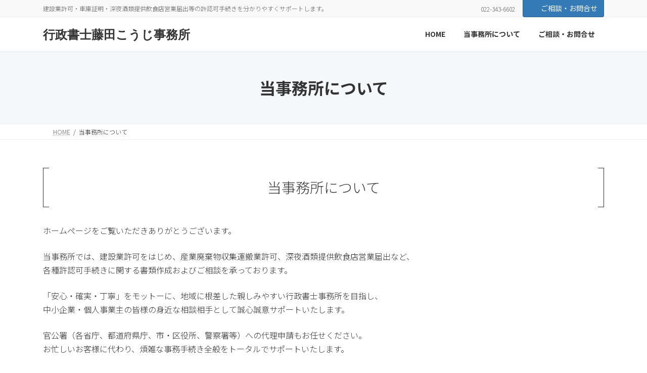

--- FILE ---
content_type: text/html; charset=UTF-8
request_url: https://www.fujitaoffice.jp/officeoutline/
body_size: 15978
content:
<!DOCTYPE html><html dir="ltr" lang="ja" prefix="og: https://ogp.me/ns#"><head><meta charset="utf-8"><meta http-equiv="X-UA-Compatible" content="IE=edge"><meta name="viewport" content="width=device-width, initial-scale=1"> <script defer src="https://www.googletagmanager.com/gtag/js?id=G-ST5SRDVX27"></script><script defer src="[data-uri]"></script> <title>当事務所について - 行政書士藤田こうじ事務所</title><meta name="description" content="当事務所について ホームページをご覧いただきありがとうございます。 当事務所では、建設業許可をはじめ、産業廃棄" /><meta name="robots" content="max-image-preview:large" /><link rel="canonical" href="https://www.fujitaoffice.jp/officeoutline/" /><meta name="generator" content="All in One SEO (AIOSEO) 4.9.3" /><meta property="og:locale" content="ja_JP" /><meta property="og:site_name" content="行政書士藤田こうじ事務所 - 建設業許可・車庫証明・深夜酒類提供飲食店営業届出等の許認可手続きを分かりやすくサポートします。" /><meta property="og:type" content="article" /><meta property="og:title" content="当事務所について - 行政書士藤田こうじ事務所" /><meta property="og:description" content="当事務所について ホームページをご覧いただきありがとうございます。 当事務所では、建設業許可をはじめ、産業廃棄" /><meta property="og:url" content="https://www.fujitaoffice.jp/officeoutline/" /><meta property="article:published_time" content="2022-04-25T12:13:13+00:00" /><meta property="article:modified_time" content="2026-01-26T00:42:55+00:00" /><meta name="twitter:card" content="summary" /><meta name="twitter:title" content="当事務所について - 行政書士藤田こうじ事務所" /><meta name="twitter:description" content="当事務所について ホームページをご覧いただきありがとうございます。 当事務所では、建設業許可をはじめ、産業廃棄" /> <script type="application/ld+json" class="aioseo-schema">{"@context":"https:\/\/schema.org","@graph":[{"@type":"BreadcrumbList","@id":"https:\/\/www.fujitaoffice.jp\/officeoutline\/#breadcrumblist","itemListElement":[{"@type":"ListItem","@id":"https:\/\/www.fujitaoffice.jp#listItem","position":1,"name":"\u30db\u30fc\u30e0","item":"https:\/\/www.fujitaoffice.jp","nextItem":{"@type":"ListItem","@id":"https:\/\/www.fujitaoffice.jp\/officeoutline\/#listItem","name":"\u5f53\u4e8b\u52d9\u6240\u306b\u3064\u3044\u3066"}},{"@type":"ListItem","@id":"https:\/\/www.fujitaoffice.jp\/officeoutline\/#listItem","position":2,"name":"\u5f53\u4e8b\u52d9\u6240\u306b\u3064\u3044\u3066","previousItem":{"@type":"ListItem","@id":"https:\/\/www.fujitaoffice.jp#listItem","name":"\u30db\u30fc\u30e0"}}]},{"@type":"WebPage","@id":"https:\/\/www.fujitaoffice.jp\/officeoutline\/#webpage","url":"https:\/\/www.fujitaoffice.jp\/officeoutline\/","name":"\u5f53\u4e8b\u52d9\u6240\u306b\u3064\u3044\u3066 - \u884c\u653f\u66f8\u58eb\u85e4\u7530\u3053\u3046\u3058\u4e8b\u52d9\u6240","description":"\u5f53\u4e8b\u52d9\u6240\u306b\u3064\u3044\u3066 \u30db\u30fc\u30e0\u30da\u30fc\u30b8\u3092\u3054\u89a7\u3044\u305f\u3060\u304d\u3042\u308a\u304c\u3068\u3046\u3054\u3056\u3044\u307e\u3059\u3002 \u5f53\u4e8b\u52d9\u6240\u3067\u306f\u3001\u5efa\u8a2d\u696d\u8a31\u53ef\u3092\u306f\u3058\u3081\u3001\u7523\u696d\u5ec3\u68c4","inLanguage":"ja","isPartOf":{"@id":"https:\/\/www.fujitaoffice.jp\/#website"},"breadcrumb":{"@id":"https:\/\/www.fujitaoffice.jp\/officeoutline\/#breadcrumblist"},"datePublished":"2022-04-25T21:13:13+09:00","dateModified":"2026-01-26T09:42:55+09:00"},{"@type":"WebSite","@id":"https:\/\/www.fujitaoffice.jp\/#website","url":"https:\/\/www.fujitaoffice.jp\/","name":"\u884c\u653f\u66f8\u58eb\u85e4\u7530\u3053\u3046\u3058\u4e8b\u52d9\u6240","description":"\u5efa\u8a2d\u696d\u8a31\u53ef\u30fb\u8eca\u5eab\u8a3c\u660e\u30fb\u6df1\u591c\u9152\u985e\u63d0\u4f9b\u98f2\u98df\u5e97\u55b6\u696d\u5c4a\u51fa\u7b49\u306e\u8a31\u8a8d\u53ef\u624b\u7d9a\u304d\u3092\u5206\u304b\u308a\u3084\u3059\u304f\u30b5\u30dd\u30fc\u30c8\u3057\u307e\u3059\u3002","inLanguage":"ja","publisher":{"@id":"https:\/\/www.fujitaoffice.jp\/#person"}}]}</script> <link rel="alternate" type="application/rss+xml" title="行政書士藤田こうじ事務所 &raquo; フィード" href="https://www.fujitaoffice.jp/feed/" /><link rel="alternate" type="application/rss+xml" title="行政書士藤田こうじ事務所 &raquo; コメントフィード" href="https://www.fujitaoffice.jp/comments/feed/" /><link rel="alternate" title="oEmbed (JSON)" type="application/json+oembed" href="https://www.fujitaoffice.jp/wp-json/oembed/1.0/embed?url=https%3A%2F%2Fwww.fujitaoffice.jp%2Fofficeoutline%2F" /><link rel="alternate" title="oEmbed (XML)" type="text/xml+oembed" href="https://www.fujitaoffice.jp/wp-json/oembed/1.0/embed?url=https%3A%2F%2Fwww.fujitaoffice.jp%2Fofficeoutline%2F&#038;format=xml" /><meta name="description" content="当事務所についてホームページをご覧いただきありがとうございます。当事務所では、建設業許可をはじめ、産業廃棄物収集運搬業許可、深夜酒類提供飲食店営業届出など、各種許認可手続きに関する書類作成およびご相談を承っております。「安心・確実・丁寧」をモットーに、地域に根差した親しみやすい行政書士事務所を目指し、中小企業・個人事業主の皆様の身近な相談相手として誠心誠意サポートいたします。官公署（各省庁、都道府県庁、市・区役所、警察署等）への代理申請もお任" /> <style id='wp-img-auto-sizes-contain-inline-css' type='text/css'>img:is([sizes=auto i],[sizes^="auto," i]){contain-intrinsic-size:3000px 1500px}
/*# sourceURL=wp-img-auto-sizes-contain-inline-css */</style><link rel='stylesheet' id='vkExUnit_common_style-css' href='https://www.fujitaoffice.jp/office/wp-content/cache/autoptimize/autoptimize_single_ea06bcb9caaffec68e5e5f8d33d36f3a.php?ver=9.113.0.1' type='text/css' media='all' /><style id='vkExUnit_common_style-inline-css' type='text/css'>:root {--ver_page_top_button_url:url(https://www.fujitaoffice.jp/office/wp-content/plugins/vk-all-in-one-expansion-unit/assets/images/to-top-btn-icon.svg);}@font-face {font-weight: normal;font-style: normal;font-family: "vk_sns";src: url("https://www.fujitaoffice.jp/office/wp-content/plugins/vk-all-in-one-expansion-unit/inc/sns/icons/fonts/vk_sns.eot?-bq20cj");src: url("https://www.fujitaoffice.jp/office/wp-content/plugins/vk-all-in-one-expansion-unit/inc/sns/icons/fonts/vk_sns.eot?#iefix-bq20cj") format("embedded-opentype"),url("https://www.fujitaoffice.jp/office/wp-content/plugins/vk-all-in-one-expansion-unit/inc/sns/icons/fonts/vk_sns.woff?-bq20cj") format("woff"),url("https://www.fujitaoffice.jp/office/wp-content/plugins/vk-all-in-one-expansion-unit/inc/sns/icons/fonts/vk_sns.ttf?-bq20cj") format("truetype"),url("https://www.fujitaoffice.jp/office/wp-content/plugins/vk-all-in-one-expansion-unit/inc/sns/icons/fonts/vk_sns.svg?-bq20cj#vk_sns") format("svg");}
.veu_promotion-alert__content--text {border: 1px solid rgba(0,0,0,0.125);padding: 0.5em 1em;border-radius: var(--vk-size-radius);margin-bottom: var(--vk-margin-block-bottom);font-size: 0.875rem;}/* Alert Content部分に段落タグを入れた場合に最後の段落の余白を0にする */.veu_promotion-alert__content--text p:last-of-type{margin-bottom:0;margin-top: 0;}
/*# sourceURL=vkExUnit_common_style-inline-css */</style><link rel='stylesheet' id='vk-header-top-css' href='https://www.fujitaoffice.jp/office/wp-content/cache/autoptimize/autoptimize_single_fb07f4cc25443ab53cdb44b168d103c7.php?ver=0.1.1' type='text/css' media='all' /><style id='wp-emoji-styles-inline-css' type='text/css'>img.wp-smiley, img.emoji {
		display: inline !important;
		border: none !important;
		box-shadow: none !important;
		height: 1em !important;
		width: 1em !important;
		margin: 0 0.07em !important;
		vertical-align: -0.1em !important;
		background: none !important;
		padding: 0 !important;
	}
/*# sourceURL=wp-emoji-styles-inline-css */</style><style id='wp-block-library-inline-css' type='text/css'>:root{--wp-block-synced-color:#7a00df;--wp-block-synced-color--rgb:122,0,223;--wp-bound-block-color:var(--wp-block-synced-color);--wp-editor-canvas-background:#ddd;--wp-admin-theme-color:#007cba;--wp-admin-theme-color--rgb:0,124,186;--wp-admin-theme-color-darker-10:#006ba1;--wp-admin-theme-color-darker-10--rgb:0,107,160.5;--wp-admin-theme-color-darker-20:#005a87;--wp-admin-theme-color-darker-20--rgb:0,90,135;--wp-admin-border-width-focus:2px}@media (min-resolution:192dpi){:root{--wp-admin-border-width-focus:1.5px}}.wp-element-button{cursor:pointer}:root .has-very-light-gray-background-color{background-color:#eee}:root .has-very-dark-gray-background-color{background-color:#313131}:root .has-very-light-gray-color{color:#eee}:root .has-very-dark-gray-color{color:#313131}:root .has-vivid-green-cyan-to-vivid-cyan-blue-gradient-background{background:linear-gradient(135deg,#00d084,#0693e3)}:root .has-purple-crush-gradient-background{background:linear-gradient(135deg,#34e2e4,#4721fb 50%,#ab1dfe)}:root .has-hazy-dawn-gradient-background{background:linear-gradient(135deg,#faaca8,#dad0ec)}:root .has-subdued-olive-gradient-background{background:linear-gradient(135deg,#fafae1,#67a671)}:root .has-atomic-cream-gradient-background{background:linear-gradient(135deg,#fdd79a,#004a59)}:root .has-nightshade-gradient-background{background:linear-gradient(135deg,#330968,#31cdcf)}:root .has-midnight-gradient-background{background:linear-gradient(135deg,#020381,#2874fc)}:root{--wp--preset--font-size--normal:16px;--wp--preset--font-size--huge:42px}.has-regular-font-size{font-size:1em}.has-larger-font-size{font-size:2.625em}.has-normal-font-size{font-size:var(--wp--preset--font-size--normal)}.has-huge-font-size{font-size:var(--wp--preset--font-size--huge)}.has-text-align-center{text-align:center}.has-text-align-left{text-align:left}.has-text-align-right{text-align:right}.has-fit-text{white-space:nowrap!important}#end-resizable-editor-section{display:none}.aligncenter{clear:both}.items-justified-left{justify-content:flex-start}.items-justified-center{justify-content:center}.items-justified-right{justify-content:flex-end}.items-justified-space-between{justify-content:space-between}.screen-reader-text{border:0;clip-path:inset(50%);height:1px;margin:-1px;overflow:hidden;padding:0;position:absolute;width:1px;word-wrap:normal!important}.screen-reader-text:focus{background-color:#ddd;clip-path:none;color:#444;display:block;font-size:1em;height:auto;left:5px;line-height:normal;padding:15px 23px 14px;text-decoration:none;top:5px;width:auto;z-index:100000}html :where(.has-border-color){border-style:solid}html :where([style*=border-top-color]){border-top-style:solid}html :where([style*=border-right-color]){border-right-style:solid}html :where([style*=border-bottom-color]){border-bottom-style:solid}html :where([style*=border-left-color]){border-left-style:solid}html :where([style*=border-width]){border-style:solid}html :where([style*=border-top-width]){border-top-style:solid}html :where([style*=border-right-width]){border-right-style:solid}html :where([style*=border-bottom-width]){border-bottom-style:solid}html :where([style*=border-left-width]){border-left-style:solid}html :where(img[class*=wp-image-]){height:auto;max-width:100%}:where(figure){margin:0 0 1em}html :where(.is-position-sticky){--wp-admin--admin-bar--position-offset:var(--wp-admin--admin-bar--height,0px)}@media screen and (max-width:600px){html :where(.is-position-sticky){--wp-admin--admin-bar--position-offset:0px}}
.vk-cols--reverse{flex-direction:row-reverse}.vk-cols--hasbtn{margin-bottom:0}.vk-cols--hasbtn>.row>.vk_gridColumn_item,.vk-cols--hasbtn>.wp-block-column{position:relative;padding-bottom:3em}.vk-cols--hasbtn>.row>.vk_gridColumn_item>.wp-block-buttons,.vk-cols--hasbtn>.row>.vk_gridColumn_item>.vk_button,.vk-cols--hasbtn>.wp-block-column>.wp-block-buttons,.vk-cols--hasbtn>.wp-block-column>.vk_button{position:absolute;bottom:0;width:100%}.vk-cols--fit.wp-block-columns{gap:0}.vk-cols--fit.wp-block-columns,.vk-cols--fit.wp-block-columns:not(.is-not-stacked-on-mobile){margin-top:0;margin-bottom:0;justify-content:space-between}.vk-cols--fit.wp-block-columns>.wp-block-column *:last-child,.vk-cols--fit.wp-block-columns:not(.is-not-stacked-on-mobile)>.wp-block-column *:last-child{margin-bottom:0}.vk-cols--fit.wp-block-columns>.wp-block-column>.wp-block-cover,.vk-cols--fit.wp-block-columns:not(.is-not-stacked-on-mobile)>.wp-block-column>.wp-block-cover{margin-top:0}.vk-cols--fit.wp-block-columns.has-background,.vk-cols--fit.wp-block-columns:not(.is-not-stacked-on-mobile).has-background{padding:0}@media(max-width: 599px){.vk-cols--fit.wp-block-columns:not(.has-background)>.wp-block-column:not(.has-background),.vk-cols--fit.wp-block-columns:not(.is-not-stacked-on-mobile):not(.has-background)>.wp-block-column:not(.has-background){padding-left:0 !important;padding-right:0 !important}}@media(min-width: 782px){.vk-cols--fit.wp-block-columns .block-editor-block-list__block.wp-block-column:not(:first-child),.vk-cols--fit.wp-block-columns>.wp-block-column:not(:first-child),.vk-cols--fit.wp-block-columns:not(.is-not-stacked-on-mobile) .block-editor-block-list__block.wp-block-column:not(:first-child),.vk-cols--fit.wp-block-columns:not(.is-not-stacked-on-mobile)>.wp-block-column:not(:first-child){margin-left:0}}@media(min-width: 600px)and (max-width: 781px){.vk-cols--fit.wp-block-columns .wp-block-column:nth-child(2n),.vk-cols--fit.wp-block-columns:not(.is-not-stacked-on-mobile) .wp-block-column:nth-child(2n){margin-left:0}.vk-cols--fit.wp-block-columns .wp-block-column:not(:only-child),.vk-cols--fit.wp-block-columns:not(.is-not-stacked-on-mobile) .wp-block-column:not(:only-child){flex-basis:50% !important}}.vk-cols--fit--gap1.wp-block-columns{gap:1px}@media(min-width: 600px)and (max-width: 781px){.vk-cols--fit--gap1.wp-block-columns .wp-block-column:not(:only-child){flex-basis:calc(50% - 1px) !important}}.vk-cols--fit.vk-cols--grid>.block-editor-block-list__block,.vk-cols--fit.vk-cols--grid>.wp-block-column,.vk-cols--fit.vk-cols--grid:not(.is-not-stacked-on-mobile)>.block-editor-block-list__block,.vk-cols--fit.vk-cols--grid:not(.is-not-stacked-on-mobile)>.wp-block-column{flex-basis:50%;box-sizing:border-box}@media(max-width: 599px){.vk-cols--fit.vk-cols--grid.vk-cols--grid--alignfull>.wp-block-column:nth-child(2)>.wp-block-cover,.vk-cols--fit.vk-cols--grid.vk-cols--grid--alignfull>.wp-block-column:nth-child(2)>.vk_outer,.vk-cols--fit.vk-cols--grid:not(.is-not-stacked-on-mobile).vk-cols--grid--alignfull>.wp-block-column:nth-child(2)>.wp-block-cover,.vk-cols--fit.vk-cols--grid:not(.is-not-stacked-on-mobile).vk-cols--grid--alignfull>.wp-block-column:nth-child(2)>.vk_outer{width:100vw;margin-right:calc((100% - 100vw)/2);margin-left:calc((100% - 100vw)/2)}}@media(min-width: 600px){.vk-cols--fit.vk-cols--grid.vk-cols--grid--alignfull>.wp-block-column:nth-child(2)>.wp-block-cover,.vk-cols--fit.vk-cols--grid.vk-cols--grid--alignfull>.wp-block-column:nth-child(2)>.vk_outer,.vk-cols--fit.vk-cols--grid:not(.is-not-stacked-on-mobile).vk-cols--grid--alignfull>.wp-block-column:nth-child(2)>.wp-block-cover,.vk-cols--fit.vk-cols--grid:not(.is-not-stacked-on-mobile).vk-cols--grid--alignfull>.wp-block-column:nth-child(2)>.vk_outer{margin-right:calc(100% - 50vw);width:50vw}}@media(min-width: 600px){.vk-cols--fit.vk-cols--grid.vk-cols--grid--alignfull.vk-cols--reverse>.wp-block-column,.vk-cols--fit.vk-cols--grid:not(.is-not-stacked-on-mobile).vk-cols--grid--alignfull.vk-cols--reverse>.wp-block-column{margin-left:0;margin-right:0}.vk-cols--fit.vk-cols--grid.vk-cols--grid--alignfull.vk-cols--reverse>.wp-block-column:nth-child(2)>.wp-block-cover,.vk-cols--fit.vk-cols--grid.vk-cols--grid--alignfull.vk-cols--reverse>.wp-block-column:nth-child(2)>.vk_outer,.vk-cols--fit.vk-cols--grid:not(.is-not-stacked-on-mobile).vk-cols--grid--alignfull.vk-cols--reverse>.wp-block-column:nth-child(2)>.wp-block-cover,.vk-cols--fit.vk-cols--grid:not(.is-not-stacked-on-mobile).vk-cols--grid--alignfull.vk-cols--reverse>.wp-block-column:nth-child(2)>.vk_outer{margin-left:calc(100% - 50vw)}}.vk-cols--menu h2,.vk-cols--menu h3,.vk-cols--menu h4,.vk-cols--menu h5{margin-bottom:.2em;text-shadow:#000 0 0 10px}.vk-cols--menu h2:first-child,.vk-cols--menu h3:first-child,.vk-cols--menu h4:first-child,.vk-cols--menu h5:first-child{margin-top:0}.vk-cols--menu p{margin-bottom:1rem;text-shadow:#000 0 0 10px}.vk-cols--menu .wp-block-cover__inner-container:last-child{margin-bottom:0}.vk-cols--fitbnrs .wp-block-column .wp-block-cover:hover img{filter:unset}.vk-cols--fitbnrs .wp-block-column .wp-block-cover:hover{background-color:unset}.vk-cols--fitbnrs .wp-block-column .wp-block-cover:hover .wp-block-cover__image-background{filter:unset !important}.vk-cols--fitbnrs .wp-block-cover .wp-block-cover__inner-container{position:absolute;height:100%;width:100%}.vk-cols--fitbnrs .vk_button{height:100%;margin:0}.vk-cols--fitbnrs .vk_button .vk_button_btn,.vk-cols--fitbnrs .vk_button .btn{height:100%;width:100%;border:none;box-shadow:none;background-color:unset !important;transition:unset}.vk-cols--fitbnrs .vk_button .vk_button_btn:hover,.vk-cols--fitbnrs .vk_button .btn:hover{transition:unset}.vk-cols--fitbnrs .vk_button .vk_button_btn:after,.vk-cols--fitbnrs .vk_button .btn:after{border:none}.vk-cols--fitbnrs .vk_button .vk_button_link_txt{width:100%;position:absolute;top:50%;left:50%;transform:translateY(-50%) translateX(-50%);font-size:2rem;text-shadow:#000 0 0 10px}.vk-cols--fitbnrs .vk_button .vk_button_link_subCaption{width:100%;position:absolute;top:calc(50% + 2.2em);left:50%;transform:translateY(-50%) translateX(-50%);text-shadow:#000 0 0 10px}@media(min-width: 992px){.vk-cols--media.wp-block-columns{gap:3rem}}.vk-fit-map figure{margin-bottom:0}.vk-fit-map iframe{position:relative;margin-bottom:0;display:block;max-height:400px;width:100vw}.vk-fit-map:is(.alignfull,.alignwide) div{max-width:100%}.vk-table--th--width25 :where(tr>*:first-child){width:25%}.vk-table--th--width30 :where(tr>*:first-child){width:30%}.vk-table--th--width35 :where(tr>*:first-child){width:35%}.vk-table--th--width40 :where(tr>*:first-child){width:40%}.vk-table--th--bg-bright :where(tr>*:first-child){background-color:var(--wp--preset--color--bg-secondary, rgba(0, 0, 0, 0.05))}@media(max-width: 599px){.vk-table--mobile-block :is(th,td){width:100%;display:block}.vk-table--mobile-block.wp-block-table table :is(th,td){border-top:none}}.vk-table--width--th25 :where(tr>*:first-child){width:25%}.vk-table--width--th30 :where(tr>*:first-child){width:30%}.vk-table--width--th35 :where(tr>*:first-child){width:35%}.vk-table--width--th40 :where(tr>*:first-child){width:40%}.no-margin{margin:0}@media(max-width: 599px){.wp-block-image.vk-aligncenter--mobile>.alignright{float:none;margin-left:auto;margin-right:auto}.vk-no-padding-horizontal--mobile{padding-left:0 !important;padding-right:0 !important}}
/* VK Color Palettes */:root{ --wp--preset--color--vk-color-primary:#337ab7}/* --vk-color-primary is deprecated. */:root{ --vk-color-primary: var(--wp--preset--color--vk-color-primary);}:root{ --wp--preset--color--vk-color-primary-dark:#296292}/* --vk-color-primary-dark is deprecated. */:root{ --vk-color-primary-dark: var(--wp--preset--color--vk-color-primary-dark);}:root{ --wp--preset--color--vk-color-primary-vivid:#3886c9}/* --vk-color-primary-vivid is deprecated. */:root{ --vk-color-primary-vivid: var(--wp--preset--color--vk-color-primary-vivid);}

/*# sourceURL=wp-block-library-inline-css */</style><style id='global-styles-inline-css' type='text/css'>:root{--wp--preset--aspect-ratio--square: 1;--wp--preset--aspect-ratio--4-3: 4/3;--wp--preset--aspect-ratio--3-4: 3/4;--wp--preset--aspect-ratio--3-2: 3/2;--wp--preset--aspect-ratio--2-3: 2/3;--wp--preset--aspect-ratio--16-9: 16/9;--wp--preset--aspect-ratio--9-16: 9/16;--wp--preset--color--black: #000000;--wp--preset--color--cyan-bluish-gray: #abb8c3;--wp--preset--color--white: #ffffff;--wp--preset--color--pale-pink: #f78da7;--wp--preset--color--vivid-red: #cf2e2e;--wp--preset--color--luminous-vivid-orange: #ff6900;--wp--preset--color--luminous-vivid-amber: #fcb900;--wp--preset--color--light-green-cyan: #7bdcb5;--wp--preset--color--vivid-green-cyan: #00d084;--wp--preset--color--pale-cyan-blue: #8ed1fc;--wp--preset--color--vivid-cyan-blue: #0693e3;--wp--preset--color--vivid-purple: #9b51e0;--wp--preset--color--vk-color-primary: #337ab7;--wp--preset--color--vk-color-primary-dark: #296292;--wp--preset--color--vk-color-primary-vivid: #3886c9;--wp--preset--gradient--vivid-cyan-blue-to-vivid-purple: linear-gradient(135deg,rgba(6,147,227,1) 0%,rgb(155,81,224) 100%);--wp--preset--gradient--light-green-cyan-to-vivid-green-cyan: linear-gradient(135deg,rgb(122,220,180) 0%,rgb(0,208,130) 100%);--wp--preset--gradient--luminous-vivid-amber-to-luminous-vivid-orange: linear-gradient(135deg,rgba(252,185,0,1) 0%,rgba(255,105,0,1) 100%);--wp--preset--gradient--luminous-vivid-orange-to-vivid-red: linear-gradient(135deg,rgba(255,105,0,1) 0%,rgb(207,46,46) 100%);--wp--preset--gradient--very-light-gray-to-cyan-bluish-gray: linear-gradient(135deg,rgb(238,238,238) 0%,rgb(169,184,195) 100%);--wp--preset--gradient--cool-to-warm-spectrum: linear-gradient(135deg,rgb(74,234,220) 0%,rgb(151,120,209) 20%,rgb(207,42,186) 40%,rgb(238,44,130) 60%,rgb(251,105,98) 80%,rgb(254,248,76) 100%);--wp--preset--gradient--blush-light-purple: linear-gradient(135deg,rgb(255,206,236) 0%,rgb(152,150,240) 100%);--wp--preset--gradient--blush-bordeaux: linear-gradient(135deg,rgb(254,205,165) 0%,rgb(254,45,45) 50%,rgb(107,0,62) 100%);--wp--preset--gradient--luminous-dusk: linear-gradient(135deg,rgb(255,203,112) 0%,rgb(199,81,192) 50%,rgb(65,88,208) 100%);--wp--preset--gradient--pale-ocean: linear-gradient(135deg,rgb(255,245,203) 0%,rgb(182,227,212) 50%,rgb(51,167,181) 100%);--wp--preset--gradient--electric-grass: linear-gradient(135deg,rgb(202,248,128) 0%,rgb(113,206,126) 100%);--wp--preset--gradient--midnight: linear-gradient(135deg,rgb(2,3,129) 0%,rgb(40,116,252) 100%);--wp--preset--gradient--vivid-green-cyan-to-vivid-cyan-blue: linear-gradient(135deg,rgba(0,208,132,1) 0%,rgba(6,147,227,1) 100%);--wp--preset--font-size--small: 14px;--wp--preset--font-size--medium: 20px;--wp--preset--font-size--large: 24px;--wp--preset--font-size--x-large: 42px;--wp--preset--font-size--regular: 16px;--wp--preset--font-size--huge: 36px;--wp--preset--spacing--20: 0.44rem;--wp--preset--spacing--30: 0.67rem;--wp--preset--spacing--40: 1rem;--wp--preset--spacing--50: 1.5rem;--wp--preset--spacing--60: 2.25rem;--wp--preset--spacing--70: 3.38rem;--wp--preset--spacing--80: 5.06rem;--wp--preset--shadow--natural: 6px 6px 9px rgba(0, 0, 0, 0.2);--wp--preset--shadow--deep: 12px 12px 50px rgba(0, 0, 0, 0.4);--wp--preset--shadow--sharp: 6px 6px 0px rgba(0, 0, 0, 0.2);--wp--preset--shadow--outlined: 6px 6px 0px -3px rgb(255, 255, 255), 6px 6px rgb(0, 0, 0);--wp--preset--shadow--crisp: 6px 6px 0px rgb(0, 0, 0);}:where(.is-layout-flex){gap: 0.5em;}:where(.is-layout-grid){gap: 0.5em;}body .is-layout-flex{display: flex;}.is-layout-flex{flex-wrap: wrap;align-items: center;}.is-layout-flex > :is(*, div){margin: 0;}body .is-layout-grid{display: grid;}.is-layout-grid > :is(*, div){margin: 0;}:where(.wp-block-columns.is-layout-flex){gap: 2em;}:where(.wp-block-columns.is-layout-grid){gap: 2em;}:where(.wp-block-post-template.is-layout-flex){gap: 1.25em;}:where(.wp-block-post-template.is-layout-grid){gap: 1.25em;}.has-black-color{color: var(--wp--preset--color--black) !important;}.has-cyan-bluish-gray-color{color: var(--wp--preset--color--cyan-bluish-gray) !important;}.has-white-color{color: var(--wp--preset--color--white) !important;}.has-pale-pink-color{color: var(--wp--preset--color--pale-pink) !important;}.has-vivid-red-color{color: var(--wp--preset--color--vivid-red) !important;}.has-luminous-vivid-orange-color{color: var(--wp--preset--color--luminous-vivid-orange) !important;}.has-luminous-vivid-amber-color{color: var(--wp--preset--color--luminous-vivid-amber) !important;}.has-light-green-cyan-color{color: var(--wp--preset--color--light-green-cyan) !important;}.has-vivid-green-cyan-color{color: var(--wp--preset--color--vivid-green-cyan) !important;}.has-pale-cyan-blue-color{color: var(--wp--preset--color--pale-cyan-blue) !important;}.has-vivid-cyan-blue-color{color: var(--wp--preset--color--vivid-cyan-blue) !important;}.has-vivid-purple-color{color: var(--wp--preset--color--vivid-purple) !important;}.has-vk-color-primary-color{color: var(--wp--preset--color--vk-color-primary) !important;}.has-vk-color-primary-dark-color{color: var(--wp--preset--color--vk-color-primary-dark) !important;}.has-vk-color-primary-vivid-color{color: var(--wp--preset--color--vk-color-primary-vivid) !important;}.has-black-background-color{background-color: var(--wp--preset--color--black) !important;}.has-cyan-bluish-gray-background-color{background-color: var(--wp--preset--color--cyan-bluish-gray) !important;}.has-white-background-color{background-color: var(--wp--preset--color--white) !important;}.has-pale-pink-background-color{background-color: var(--wp--preset--color--pale-pink) !important;}.has-vivid-red-background-color{background-color: var(--wp--preset--color--vivid-red) !important;}.has-luminous-vivid-orange-background-color{background-color: var(--wp--preset--color--luminous-vivid-orange) !important;}.has-luminous-vivid-amber-background-color{background-color: var(--wp--preset--color--luminous-vivid-amber) !important;}.has-light-green-cyan-background-color{background-color: var(--wp--preset--color--light-green-cyan) !important;}.has-vivid-green-cyan-background-color{background-color: var(--wp--preset--color--vivid-green-cyan) !important;}.has-pale-cyan-blue-background-color{background-color: var(--wp--preset--color--pale-cyan-blue) !important;}.has-vivid-cyan-blue-background-color{background-color: var(--wp--preset--color--vivid-cyan-blue) !important;}.has-vivid-purple-background-color{background-color: var(--wp--preset--color--vivid-purple) !important;}.has-vk-color-primary-background-color{background-color: var(--wp--preset--color--vk-color-primary) !important;}.has-vk-color-primary-dark-background-color{background-color: var(--wp--preset--color--vk-color-primary-dark) !important;}.has-vk-color-primary-vivid-background-color{background-color: var(--wp--preset--color--vk-color-primary-vivid) !important;}.has-black-border-color{border-color: var(--wp--preset--color--black) !important;}.has-cyan-bluish-gray-border-color{border-color: var(--wp--preset--color--cyan-bluish-gray) !important;}.has-white-border-color{border-color: var(--wp--preset--color--white) !important;}.has-pale-pink-border-color{border-color: var(--wp--preset--color--pale-pink) !important;}.has-vivid-red-border-color{border-color: var(--wp--preset--color--vivid-red) !important;}.has-luminous-vivid-orange-border-color{border-color: var(--wp--preset--color--luminous-vivid-orange) !important;}.has-luminous-vivid-amber-border-color{border-color: var(--wp--preset--color--luminous-vivid-amber) !important;}.has-light-green-cyan-border-color{border-color: var(--wp--preset--color--light-green-cyan) !important;}.has-vivid-green-cyan-border-color{border-color: var(--wp--preset--color--vivid-green-cyan) !important;}.has-pale-cyan-blue-border-color{border-color: var(--wp--preset--color--pale-cyan-blue) !important;}.has-vivid-cyan-blue-border-color{border-color: var(--wp--preset--color--vivid-cyan-blue) !important;}.has-vivid-purple-border-color{border-color: var(--wp--preset--color--vivid-purple) !important;}.has-vk-color-primary-border-color{border-color: var(--wp--preset--color--vk-color-primary) !important;}.has-vk-color-primary-dark-border-color{border-color: var(--wp--preset--color--vk-color-primary-dark) !important;}.has-vk-color-primary-vivid-border-color{border-color: var(--wp--preset--color--vk-color-primary-vivid) !important;}.has-vivid-cyan-blue-to-vivid-purple-gradient-background{background: var(--wp--preset--gradient--vivid-cyan-blue-to-vivid-purple) !important;}.has-light-green-cyan-to-vivid-green-cyan-gradient-background{background: var(--wp--preset--gradient--light-green-cyan-to-vivid-green-cyan) !important;}.has-luminous-vivid-amber-to-luminous-vivid-orange-gradient-background{background: var(--wp--preset--gradient--luminous-vivid-amber-to-luminous-vivid-orange) !important;}.has-luminous-vivid-orange-to-vivid-red-gradient-background{background: var(--wp--preset--gradient--luminous-vivid-orange-to-vivid-red) !important;}.has-very-light-gray-to-cyan-bluish-gray-gradient-background{background: var(--wp--preset--gradient--very-light-gray-to-cyan-bluish-gray) !important;}.has-cool-to-warm-spectrum-gradient-background{background: var(--wp--preset--gradient--cool-to-warm-spectrum) !important;}.has-blush-light-purple-gradient-background{background: var(--wp--preset--gradient--blush-light-purple) !important;}.has-blush-bordeaux-gradient-background{background: var(--wp--preset--gradient--blush-bordeaux) !important;}.has-luminous-dusk-gradient-background{background: var(--wp--preset--gradient--luminous-dusk) !important;}.has-pale-ocean-gradient-background{background: var(--wp--preset--gradient--pale-ocean) !important;}.has-electric-grass-gradient-background{background: var(--wp--preset--gradient--electric-grass) !important;}.has-midnight-gradient-background{background: var(--wp--preset--gradient--midnight) !important;}.has-small-font-size{font-size: var(--wp--preset--font-size--small) !important;}.has-medium-font-size{font-size: var(--wp--preset--font-size--medium) !important;}.has-large-font-size{font-size: var(--wp--preset--font-size--large) !important;}.has-x-large-font-size{font-size: var(--wp--preset--font-size--x-large) !important;}
/*# sourceURL=global-styles-inline-css */</style><style id='classic-theme-styles-inline-css' type='text/css'>/*! This file is auto-generated */
.wp-block-button__link{color:#fff;background-color:#32373c;border-radius:9999px;box-shadow:none;text-decoration:none;padding:calc(.667em + 2px) calc(1.333em + 2px);font-size:1.125em}.wp-block-file__button{background:#32373c;color:#fff;text-decoration:none}
/*# sourceURL=/wp-includes/css/classic-themes.min.css */</style><link rel='stylesheet' id='vk-swiper-style-css' href='https://www.fujitaoffice.jp/office/wp-content/plugins/vk-blocks-pro/vendor/vektor-inc/vk-swiper/src/assets/css/swiper-bundle.min.css?ver=11.0.2' type='text/css' media='all' /><link rel='stylesheet' id='lightning-common-style-css' href='https://www.fujitaoffice.jp/office/wp-content/cache/autoptimize/autoptimize_single_5f41d5130575a2f95255b845ec383782.php?ver=15.33.1' type='text/css' media='all' /><style id='lightning-common-style-inline-css' type='text/css'>/* Lightning */:root {--vk-color-primary:#337ab7;--vk-color-primary-dark:#296292;--vk-color-primary-vivid:#3886c9;--g_nav_main_acc_icon_open_url:url(https://www.fujitaoffice.jp/office/wp-content/themes/lightning/_g3/inc/vk-mobile-nav/package/images/vk-menu-acc-icon-open-black.svg);--g_nav_main_acc_icon_close_url: url(https://www.fujitaoffice.jp/office/wp-content/themes/lightning/_g3/inc/vk-mobile-nav/package/images/vk-menu-close-black.svg);--g_nav_sub_acc_icon_open_url: url(https://www.fujitaoffice.jp/office/wp-content/themes/lightning/_g3/inc/vk-mobile-nav/package/images/vk-menu-acc-icon-open-white.svg);--g_nav_sub_acc_icon_close_url: url(https://www.fujitaoffice.jp/office/wp-content/themes/lightning/_g3/inc/vk-mobile-nav/package/images/vk-menu-close-white.svg);}
:root{--swiper-navigation-color: #fff;}
:root {}.main-section {}
/* vk-mobile-nav */:root {--vk-mobile-nav-menu-btn-bg-src: url("https://www.fujitaoffice.jp/office/wp-content/themes/lightning/_g3/inc/vk-mobile-nav/package/images/vk-menu-btn-black.svg");--vk-mobile-nav-menu-btn-close-bg-src: url("https://www.fujitaoffice.jp/office/wp-content/themes/lightning/_g3/inc/vk-mobile-nav/package/images/vk-menu-close-black.svg");--vk-menu-acc-icon-open-black-bg-src: url("https://www.fujitaoffice.jp/office/wp-content/themes/lightning/_g3/inc/vk-mobile-nav/package/images/vk-menu-acc-icon-open-black.svg");--vk-menu-acc-icon-open-white-bg-src: url("https://www.fujitaoffice.jp/office/wp-content/themes/lightning/_g3/inc/vk-mobile-nav/package/images/vk-menu-acc-icon-open-white.svg");--vk-menu-acc-icon-close-black-bg-src: url("https://www.fujitaoffice.jp/office/wp-content/themes/lightning/_g3/inc/vk-mobile-nav/package/images/vk-menu-close-black.svg");--vk-menu-acc-icon-close-white-bg-src: url("https://www.fujitaoffice.jp/office/wp-content/themes/lightning/_g3/inc/vk-mobile-nav/package/images/vk-menu-close-white.svg");}
/*# sourceURL=lightning-common-style-inline-css */</style><link rel='stylesheet' id='lightning-design-style-css' href='https://www.fujitaoffice.jp/office/wp-content/cache/autoptimize/autoptimize_single_f5a8a4f945d2ed70bc73a5f629cb766f.php?ver=15.33.1' type='text/css' media='all' /><style id='lightning-design-style-inline-css' type='text/css'>.tagcloud a:before { font-family: "Font Awesome 7 Free";content: "\f02b";font-weight: bold; }
/* Pro Title Design */ h2,.main-section .cart_totals h2,h2.main-section-title { color:var(--vk-color-text-body);background-color:unset;position: relative;border:none;padding:unset;margin-left: auto;margin-right: auto;border-radius:unset;outline: unset;outline-offset: unset;box-shadow: unset;content:none;overflow: unset;text-align:center;}h2 a,.main-section .cart_totals h2 a,h2.main-section-title a { color:var(--vk-color-text-body);}h2::before,.main-section .cart_totals h2::before,h2.main-section-title::before { color:var(--vk-color-text-body);background-color:unset;position: relative;border:none;padding:unset;margin-left: auto;margin-right: auto;border-radius:unset;outline: unset;outline-offset: unset;box-shadow: unset;content:none;overflow: unset;}h2::after,.main-section .cart_totals h2::after,h2.main-section-title::after { color:var(--vk-color-text-body);background-color:unset;position: relative;border:none;padding:unset;margin-left: auto;margin-right: auto;border-radius:unset;outline: unset;outline-offset: unset;box-shadow: unset;content:none;overflow: unset;}
/* Font switch */.site-header .site-header-logo{ font-family:"ヒラギノ角ゴ ProN W3", Hiragino Kaku Gothic ProN,"游ゴシック Medium","Yu Gothic Medium","游ゴシック体",YuGothic, "Helvetica Neue", sans-serif;font-display: swap;}.global-nav{ font-family:"Noto Sans JP",sans-serif;font-weight:300;font-display: swap;}h1,h2,h3,h4,h5,h6,.page-header-title{ font-family:"Noto Sans JP",sans-serif;font-weight:300;font-display: swap;}body{ font-family:"Noto Sans JP",sans-serif;font-weight:300;font-display: swap;}
.vk-campaign-text{color:#fff;background-color:#eab010;}.vk-campaign-text_btn,.vk-campaign-text_btn:link,.vk-campaign-text_btn:visited,.vk-campaign-text_btn:focus,.vk-campaign-text_btn:active{background:#fff;color:#4c4c4c;}a.vk-campaign-text_btn:hover{background:#eab010;color:#fff;}.vk-campaign-text_link,.vk-campaign-text_link:link,.vk-campaign-text_link:hover,.vk-campaign-text_link:visited,.vk-campaign-text_link:active,.vk-campaign-text_link:focus{color:#fff;}
/* page header */.page-header{ position:relative;color:#333333;text-align:center;min-height:9rem;}.page-header::before{content:"";position:absolute;top:0;left:0;background-color:#ffffff;opacity:0.95;width:100%;height:100%;}
.site-footer {background-color:#ffffff;color:#000000;}.site-footer {
						--vk-color-text-body: #000000;
						--vk-color-text-link: #000000;
						--vk-color-text-link-hover: #000000;
					}
/*# sourceURL=lightning-design-style-inline-css */</style><link rel='stylesheet' id='vk-blog-card-css' href='https://www.fujitaoffice.jp/office/wp-content/cache/autoptimize/autoptimize_single_bae5b1379fcaa427cec9b0cc3d5ed0c3.php?ver=6.9' type='text/css' media='all' /><link rel='stylesheet' id='veu-cta-css' href='https://www.fujitaoffice.jp/office/wp-content/cache/autoptimize/autoptimize_single_a78f149676128521e4b5f36a9ac06f23.php?ver=9.113.0.1' type='text/css' media='all' /><link rel='stylesheet' id='vk-blocks-build-css-css' href='https://www.fujitaoffice.jp/office/wp-content/cache/autoptimize/autoptimize_single_0e942600f00fc4fda565de80879375a0.php?ver=1.115.2.0' type='text/css' media='all' /><style id='vk-blocks-build-css-inline-css' type='text/css'>:root {
		--vk_image-mask-circle: url(https://www.fujitaoffice.jp/office/wp-content/plugins/vk-blocks-pro/inc/vk-blocks/images/circle.svg);
		--vk_image-mask-wave01: url(https://www.fujitaoffice.jp/office/wp-content/plugins/vk-blocks-pro/inc/vk-blocks/images/wave01.svg);
		--vk_image-mask-wave02: url(https://www.fujitaoffice.jp/office/wp-content/plugins/vk-blocks-pro/inc/vk-blocks/images/wave02.svg);
		--vk_image-mask-wave03: url(https://www.fujitaoffice.jp/office/wp-content/plugins/vk-blocks-pro/inc/vk-blocks/images/wave03.svg);
		--vk_image-mask-wave04: url(https://www.fujitaoffice.jp/office/wp-content/plugins/vk-blocks-pro/inc/vk-blocks/images/wave04.svg);
	}
	

	:root {

		--vk-balloon-border-width:1px;

		--vk-balloon-speech-offset:-12px;
	}
	

	:root {
		--vk_flow-arrow: url(https://www.fujitaoffice.jp/office/wp-content/plugins/vk-blocks-pro/inc/vk-blocks/images/arrow_bottom.svg);
	}
	
/*# sourceURL=vk-blocks-build-css-inline-css */</style><link rel='stylesheet' id='lightning-theme-style-css' href='https://www.fujitaoffice.jp/office/wp-content/themes/lightning/style.css?ver=15.33.1' type='text/css' media='all' /><link rel='stylesheet' id='vk-font-awesome-css' href='https://www.fujitaoffice.jp/office/wp-content/themes/lightning/vendor/vektor-inc/font-awesome-versions/src/font-awesome/css/all.min.css?ver=7.1.0' type='text/css' media='all' /><link rel='stylesheet' id='vk-header-layout-css' href='https://www.fujitaoffice.jp/office/wp-content/cache/autoptimize/autoptimize_single_c66738c38f41b52ad1518ccdb6c428a7.php?ver=0.29.10' type='text/css' media='all' /><link rel='stylesheet' id='vk-campaign-text-css' href='https://www.fujitaoffice.jp/office/wp-content/cache/autoptimize/autoptimize_single_5b0bac2a5e9e2306a89788fbba888b20.php?ver=0.1.0' type='text/css' media='all' /><link rel='stylesheet' id='vk-mobile-fix-nav-css' href='https://www.fujitaoffice.jp/office/wp-content/cache/autoptimize/autoptimize_single_91afbc96c3d36782bcfa37af553763f9.php?ver=0.0.0' type='text/css' media='all' /><link rel='stylesheet' id='wp-block-heading-css' href='https://www.fujitaoffice.jp/office/wp-includes/blocks/heading/style.min.css?ver=6.9' type='text/css' media='all' /><link rel='stylesheet' id='wp-block-paragraph-css' href='https://www.fujitaoffice.jp/office/wp-includes/blocks/paragraph/style.min.css?ver=6.9' type='text/css' media='all' /><link rel='stylesheet' id='wp-block-list-css' href='https://www.fujitaoffice.jp/office/wp-includes/blocks/list/style.min.css?ver=6.9' type='text/css' media='all' /> <script defer id="vk-blocks/breadcrumb-script-js-extra" src="[data-uri]"></script> <script defer type="text/javascript" src="https://www.fujitaoffice.jp/office/wp-content/plugins/vk-blocks-pro/build/vk-breadcrumb.min.js?ver=1.115.2.0" id="vk-blocks/breadcrumb-script-js"></script> <link rel="https://api.w.org/" href="https://www.fujitaoffice.jp/wp-json/" /><link rel="alternate" title="JSON" type="application/json" href="https://www.fujitaoffice.jp/wp-json/wp/v2/pages/26" /><link rel="EditURI" type="application/rsd+xml" title="RSD" href="https://www.fujitaoffice.jp/office/xmlrpc.php?rsd" /><meta name="generator" content="WordPress 6.9" /><link rel='shortlink' href='https://www.fujitaoffice.jp/?p=26' /><meta property="og:site_name" content="行政書士藤田こうじ事務所" /><meta property="og:url" content="https://www.fujitaoffice.jp/officeoutline/" /><meta property="og:title" content="当事務所について | 行政書士藤田こうじ事務所" /><meta property="og:description" content="当事務所についてホームページをご覧いただきありがとうございます。当事務所では、建設業許可をはじめ、産業廃棄物収集運搬業許可、深夜酒類提供飲食店営業届出など、各種許認可手続きに関する書類作成およびご相談を承っております。「安心・確実・丁寧」をモットーに、地域に根差した親しみやすい行政書士事務所を目指し、中小企業・個人事業主の皆様の身近な相談相手として誠心誠意サポートいたします。官公署（各省庁、都道府県庁、市・区役所、警察署等）への代理申請もお任" /><meta property="og:type" content="article" /><link rel="icon" href="https://www.fujitaoffice.jp/office/wp-content/uploads/2022/05/cosmos-removebg-1-150x150.png" sizes="32x32" /><link rel="icon" href="https://www.fujitaoffice.jp/office/wp-content/uploads/2022/05/cosmos-removebg-1-300x300.png" sizes="192x192" /><link rel="apple-touch-icon" href="https://www.fujitaoffice.jp/office/wp-content/uploads/2022/05/cosmos-removebg-1-300x300.png" /><meta name="msapplication-TileImage" content="https://www.fujitaoffice.jp/office/wp-content/uploads/2022/05/cosmos-removebg-1-300x300.png" /><style type="text/css" id="wp-custom-css">/* スライドのタイトル */
.slide-text-title {
    font-size: 2.5vw;
}

/* スライドの説明文 */
.slide-text-caption {
    font-size: 14px;
}

/* スライドのボタン */
.slide .btn-ghost {
    font-size: 1.7vw;
}

@media (min-width: 576px) {
    /* スライドの説明文 */
    .slide-text-caption {
        font-size: 14px;
    }
}

@media (min-width: 768px) {
    /* スライドのタイトル */
    .slide-text-title {
        font-size: 2.5vw;
    }
}

@media (min-width: 992px) {
    /* スライドの説明文 */
    .slide-text-caption {
        font-size: 1.3vw;
    }
    /* スライドのボタン */
    .slide .btn-ghost {
        font-size: 1.3vw;
    }
}</style><link rel='stylesheet' id='add_google_fonts_Lato-css' href='//fonts.googleapis.com/css2?family=Lato%3Awght%40400%3B700&#038;display=swap&#038;subset=japanese&#038;ver=15.33.1' type='text/css' media='all' /><link rel='stylesheet' id='add_google_fonts_noto_sans-css' href='//fonts.googleapis.com/css2?family=Noto+Sans+JP%3Awght%40400%3B700&#038;display=swap&#038;subset=japanese&#038;ver=15.33.1' type='text/css' media='all' /></head><body class="wp-singular page-template-default page page-id-26 wp-embed-responsive wp-theme-lightning vk-blocks device-pc fa_v7_css post-name-officeoutline post-type-page mobile-fix-nav_enable"> <a class="skip-link screen-reader-text" href="#main">コンテンツへスキップ</a> <a class="skip-link screen-reader-text" href="#vk-mobile-nav">ナビゲーションに移動</a><header id="site-header" class="site-header site-header--layout--nav-float"><div class="header-top" id="header-top"><div class="container"><p class="header-top-description">建設業許可・車庫証明・深夜酒類提供飲食店営業届出等の許認可手続きを分かりやすくサポートします。</p><nav><ul id="%1$s" class="%2$s nav"><li class="header-top-tel"><span class="header-top-tel-wrap"><i class="fas fa-mobile-alt"></i>022-343-6602</span></li></ul></nav><div class="header-top-contact-btn"><a href="https://www.fujitaoffice.jp/contact/" class="btn btn-primary"><i class="far fa-envelope"></i>ご相談・お問合せ</a></div></div></div><div id="site-header-container" class="site-header-container site-header-container--scrolled--nav-center container"><div class="site-header-logo site-header-logo--scrolled--nav-center"> <a href="https://www.fujitaoffice.jp/"> <span>行政書士藤田こうじ事務所</span> </a></div><nav id="global-nav" class="global-nav global-nav--layout--float-right global-nav--scrolled--nav-center"><ul id="menu-%e3%83%98%e3%83%83%e3%83%80%e3%83%bc%e3%83%8a%e3%83%93" class="menu vk-menu-acc global-nav-list nav"><li id="menu-item-36" class="menu-item menu-item-type-custom menu-item-object-custom menu-item-home"><a href="https://www.fujitaoffice.jp/"><strong class="global-nav-name">HOME</strong></a></li><li id="menu-item-37" class="menu-item menu-item-type-post_type menu-item-object-page current-menu-item page_item page-item-26 current_page_item"><a href="https://www.fujitaoffice.jp/officeoutline/"><strong class="global-nav-name">当事務所について</strong></a></li><li id="menu-item-39" class="menu-item menu-item-type-post_type menu-item-object-page"><a href="https://www.fujitaoffice.jp/contact/"><strong class="global-nav-name">ご相談・お問合せ</strong></a></li></ul></nav></div></header><div class="page-header"><div class="page-header-inner container"><h1 class="page-header-title">当事務所について</h1></div></div><div id="breadcrumb" class="breadcrumb"><div class="container"><ol class="breadcrumb-list" itemscope itemtype="https://schema.org/BreadcrumbList"><li class="breadcrumb-list__item breadcrumb-list__item--home" itemprop="itemListElement" itemscope itemtype="http://schema.org/ListItem"><a href="https://www.fujitaoffice.jp" itemprop="item"><i class="fas fa-fw fa-home"></i><span itemprop="name">HOME</span></a><meta itemprop="position" content="1" /></li><li class="breadcrumb-list__item" itemprop="itemListElement" itemscope itemtype="http://schema.org/ListItem"><span itemprop="name">当事務所について</span><meta itemprop="position" content="2" /></li></ol></div></div><div class="site-body"><div class="site-body-container container"><div class="main-section" id="main" role="main"><div id="post-26" class="entry entry-full post-26 page type-page status-publish hentry"><div class="entry-body"><h2 class="wp-block-heading is-style-vk-heading-brackets_black">当事務所について</h2><p>ホームページをご覧いただきありがとうございます。</p><p>当事務所では、建設業許可をはじめ、産業廃棄物収集運搬業許可、深夜酒類提供飲食店営業届出など、<br>各種許認可手続きに関する書類作成およびご相談を承っております。</p><p>「安心・確実・丁寧」をモットーに、地域に根差した親しみやすい行政書士事務所を目指し、<br>中小企業・個人事業主の皆様の身近な相談相手として誠心誠意サポートいたします。</p><p>官公署（各省庁、都道府県庁、市・区役所、警察署等）への代理申請もお任せください。<br>お忙しいお客様に代わり、煩雑な事務手続き全般をトータルでサポートいたします。</p><div class="wp-block-vk-blocks-heading"><div class="vk_heading vk_heading-style-default"><h3 class="vk_heading_title vk_heading_title-style-default"><span>事務所の名称</span></h3></div></div><p>行政書士藤田こうじ事務所</p><h3 class="wp-block-heading">所在地</h3><p>〒981-0924　宮城県仙台市青葉区双葉ケ丘2-6-10</p><h3 class="wp-block-heading">TEL</h3><p>022-343-6602</p><h3 class="wp-block-heading">e-mail</h3><p>infoアットマークfujitaoffice.jp</p><p>※アットマークを@に置き換えてください。</p><p>※メールでの受付は24時間年中無休です。</p><h3 class="wp-block-heading">受付時間</h3><p>（平日）9:00～19:00</p><p>※受付時間外や土日祝日等でのご相談・お打合せをご希望のお客様は、その旨お気軽にご相談ください。</p><h3 class="wp-block-heading">定休日</h3><p>土日祝日、夏季、年末年始</p><h3 class="wp-block-heading">代表者</h3><p>行政書士　藤田　康司（Koji Fujita）</p><h3 class="wp-block-heading">行政書士登録番号</h3><p>第 19061750 号</p><div class="wp-block-vk-blocks-heading"><div class="vk_heading vk_heading-style-default"><h3 class="vk_heading_title vk_heading_title-style-default"><span>インボイス登録番号</span></h3></div></div><p>T8810452562811</p><div class="wp-block-vk-blocks-heading"><div class="vk_heading vk_heading-style-default"><h3 class="vk_heading_title vk_heading_title-style-default"><span>所属団体・保有資格</span></h3></div></div><ul class="wp-block-list"><li>宮城県行政書士会</li><li>仙台商工会議所</li><li>宅地建物取引士試験合格</li><li>第一種電気工事士試験合格</li><li>2級電気工事施工管理技士</li><li>日商簿記検定2級</li><li>運行管理者（貨物）他</li><li>食品衛生責任者</li></ul></div></div></div></div></div><footer class="site-footer"><div class="container site-footer-content"><div class="row"><div class="col-lg-6 col-md-6"><aside class="widget widget_wp_widget_vkexunit_profile" id="wp_widget_vkexunit_profile-3"><div class="veu_profile"><h4 class="widget-title site-footer-title">行政書士藤田こうじ事務所</h4><div class="profile" ><p class="profile_text">〒981-0924<br /> 宮城県仙台市青葉区双葉ケ丘2-6-10<br /> TEL：022-343-6602<br /> 受付時間：（平日）9:00～19:00<br /> 定休日：土日祝日、夏季、年末年始<br /> ※受付時間外や土日祝日等でのご相談・お打合せをご希望のお客様は、その旨お気軽にご相談ください。</p></div></div></aside></div><div class="col-lg-6 col-md-6"><aside class="widget widget_nav_menu" id="nav_menu-2"><h4 class="widget-title site-footer-title">Contents</h4><div class="menu-%e3%83%95%e3%83%83%e3%82%bf%e3%83%bc%e5%86%85%e3%83%8a%e3%83%93-container"><ul id="menu-%e3%83%95%e3%83%83%e3%82%bf%e3%83%bc%e5%86%85%e3%83%8a%e3%83%93" class="menu"><li id="menu-item-389" class="menu-item menu-item-type-post_type menu-item-object-page current-menu-item page_item page-item-26 current_page_item menu-item-389"><a href="https://www.fujitaoffice.jp/officeoutline/" aria-current="page">当事務所について</a></li><li id="menu-item-390" class="menu-item menu-item-type-post_type menu-item-object-page menu-item-privacy-policy menu-item-390"><a rel="privacy-policy" href="https://www.fujitaoffice.jp/privacypolicy/">個人情報保護方針</a></li><li id="menu-item-1227" class="menu-item menu-item-type-post_type menu-item-object-page menu-item-1227"><a href="https://www.fujitaoffice.jp/disclaimer/">免責事項</a></li><li id="menu-item-391" class="menu-item menu-item-type-post_type menu-item-object-page menu-item-391"><a href="https://www.fujitaoffice.jp/contact/">ご相談・お問合せ</a></li></ul></div></aside></div></div></div><div class="container site-footer-copyright"><p>Copyright &copy; 行政書士藤田こうじ事務所 All Rights Reserved.</p></div></footer><div id="vk-mobile-nav-menu-btn" class="vk-mobile-nav-menu-btn">MENU</div><div class="vk-mobile-nav vk-mobile-nav-drop-in" id="vk-mobile-nav"><nav class="vk-mobile-nav-menu-outer" role="navigation"><ul id="menu-%e3%83%98%e3%83%83%e3%83%80%e3%83%bc%e3%83%8a%e3%83%93-1" class="vk-menu-acc menu"><li id="menu-item-36" class="menu-item menu-item-type-custom menu-item-object-custom menu-item-home menu-item-36"><a href="https://www.fujitaoffice.jp/">HOME</a></li><li id="menu-item-37" class="menu-item menu-item-type-post_type menu-item-object-page current-menu-item page_item page-item-26 current_page_item menu-item-37"><a href="https://www.fujitaoffice.jp/officeoutline/" aria-current="page">当事務所について</a></li><li id="menu-item-39" class="menu-item menu-item-type-post_type menu-item-object-page menu-item-39"><a href="https://www.fujitaoffice.jp/contact/">ご相談・お問合せ</a></li></ul></nav></div><nav class="mobile-fix-nav" style="background-color: #ffffff;"><ul class="mobile-fix-nav-menu"><li><a href="https://www.fujitaoffice.jp"  style="color: #2e6da4;"> <span class="link-icon"><i class="fas fa-home"></i></span>HOME</a></li><li><a href="https://www.fujitaoffice.jp/contact/"  style="color: #2e6da4;"> <span class="link-icon"><i class="fas fa-envelope"></i></span>ご相談・お問合せ</a></li><li><a href="tel:022-343-6602"  style="color: #2e6da4;"> <span class="link-icon"><i class="fas fa-phone-square"></i></span>TEL</a></li></ul></nav> <script defer src="[data-uri]"></script> <script type="speculationrules">{"prefetch":[{"source":"document","where":{"and":[{"href_matches":"/*"},{"not":{"href_matches":["/office/wp-*.php","/office/wp-admin/*","/office/wp-content/uploads/*","/office/wp-content/*","/office/wp-content/plugins/*","/office/wp-content/themes/lightning/*","/office/wp-content/themes/lightning/_g3/*","/*\\?(.+)"]}},{"not":{"selector_matches":"a[rel~=\"nofollow\"]"}},{"not":{"selector_matches":".no-prefetch, .no-prefetch a"}}]},"eagerness":"conservative"}]}</script> <a href="#top" id="page_top" class="page_top_btn">PAGE TOP</a><link href="https://fonts.googleapis.com/css2?family=Noto+Sans+JP:wght@300;700&display=swap&subset=japanese&ver=0.2.2" rel="stylesheet"><script defer id="vk-blocks/table-of-contents-new-script-js-extra" src="[data-uri]"></script> <script defer type="text/javascript" src="https://www.fujitaoffice.jp/office/wp-content/plugins/vk-blocks-pro/build/vk-table-of-contents-new.min.js?ver=1.115.2.0" id="vk-blocks/table-of-contents-new-script-js"></script> <script defer id="vkExUnit_master-js-js-extra" src="[data-uri]"></script> <script defer type="text/javascript" src="https://www.fujitaoffice.jp/office/wp-content/plugins/vk-all-in-one-expansion-unit/assets/js/all.min.js?ver=9.113.0.1" id="vkExUnit_master-js-js"></script> <script defer type="text/javascript" src="https://www.fujitaoffice.jp/office/wp-content/plugins/vk-blocks-pro/vendor/vektor-inc/vk-swiper/src/assets/js/swiper-bundle.min.js?ver=11.0.2" id="vk-swiper-script-js"></script> <script defer id="vk-swiper-script-js-after" src="[data-uri]"></script> <script defer type="text/javascript" src="https://www.fujitaoffice.jp/office/wp-content/plugins/vk-blocks-pro/build/vk-slider.min.js?ver=1.115.2.0" id="vk-blocks-slider-js"></script> <script defer type="text/javascript" src="https://www.fujitaoffice.jp/office/wp-content/plugins/vk-blocks-pro/build/vk-accordion.min.js?ver=1.115.2.0" id="vk-blocks-accordion-js"></script> <script defer type="text/javascript" src="https://www.fujitaoffice.jp/office/wp-content/plugins/vk-blocks-pro/build/vk-animation.min.js?ver=1.115.2.0" id="vk-blocks-animation-js"></script> <script defer type="text/javascript" src="https://www.fujitaoffice.jp/office/wp-content/plugins/vk-blocks-pro/build/vk-breadcrumb.min.js?ver=1.115.2.0" id="vk-blocks-breadcrumb-js"></script> <script defer type="text/javascript" src="https://www.fujitaoffice.jp/office/wp-content/plugins/vk-blocks-pro/build/vk-faq2.min.js?ver=1.115.2.0" id="vk-blocks-faq2-js"></script> <script defer type="text/javascript" src="https://www.fujitaoffice.jp/office/wp-content/plugins/vk-blocks-pro/build/vk-fixed-display.min.js?ver=1.115.2.0" id="vk-blocks-fixed-display-js"></script> <script defer type="text/javascript" src="https://www.fujitaoffice.jp/office/wp-content/plugins/vk-blocks-pro/build/vk-tab.min.js?ver=1.115.2.0" id="vk-blocks-tab-js"></script> <script defer type="text/javascript" src="https://www.fujitaoffice.jp/office/wp-content/plugins/vk-blocks-pro/build/vk-table-of-contents-new.min.js?ver=1.115.2.0" id="vk-blocks-table-of-contents-new-js"></script> <script defer type="text/javascript" src="https://www.fujitaoffice.jp/office/wp-content/plugins/vk-blocks-pro/build/vk-post-list-slider.min.js?ver=1.115.2.0" id="vk-blocks-post-list-slider-js"></script> <script defer id="lightning-js-js-extra" src="[data-uri]"></script> <script defer type="text/javascript" src="https://www.fujitaoffice.jp/office/wp-content/cache/autoptimize/autoptimize_single_f684a1c6f804d7680abe10c16f7c84a0.php?ver=15.33.1" id="lightning-js-js"></script> <script defer type="text/javascript" src="https://www.fujitaoffice.jp/office/wp-includes/js/clipboard.min.js?ver=2.0.11" id="clipboard-js"></script> <script defer type="text/javascript" src="https://www.fujitaoffice.jp/office/wp-content/cache/autoptimize/autoptimize_single_c0177607a425a26a0c35ff148f212c51.php" id="copy-button-js"></script> <script defer type="text/javascript" src="https://www.fujitaoffice.jp/office/wp-content/plugins/vk-all-in-one-expansion-unit/inc/smooth-scroll/js/smooth-scroll.min.js?ver=9.113.0.1" id="smooth-scroll-js-js"></script> <script id="wp-emoji-settings" type="application/json">{"baseUrl":"https://s.w.org/images/core/emoji/17.0.2/72x72/","ext":".png","svgUrl":"https://s.w.org/images/core/emoji/17.0.2/svg/","svgExt":".svg","source":{"concatemoji":"https://www.fujitaoffice.jp/office/wp-includes/js/wp-emoji-release.min.js?ver=6.9"}}</script> <script type="module">/*! This file is auto-generated */
const a=JSON.parse(document.getElementById("wp-emoji-settings").textContent),o=(window._wpemojiSettings=a,"wpEmojiSettingsSupports"),s=["flag","emoji"];function i(e){try{var t={supportTests:e,timestamp:(new Date).valueOf()};sessionStorage.setItem(o,JSON.stringify(t))}catch(e){}}function c(e,t,n){e.clearRect(0,0,e.canvas.width,e.canvas.height),e.fillText(t,0,0);t=new Uint32Array(e.getImageData(0,0,e.canvas.width,e.canvas.height).data);e.clearRect(0,0,e.canvas.width,e.canvas.height),e.fillText(n,0,0);const a=new Uint32Array(e.getImageData(0,0,e.canvas.width,e.canvas.height).data);return t.every((e,t)=>e===a[t])}function p(e,t){e.clearRect(0,0,e.canvas.width,e.canvas.height),e.fillText(t,0,0);var n=e.getImageData(16,16,1,1);for(let e=0;e<n.data.length;e++)if(0!==n.data[e])return!1;return!0}function u(e,t,n,a){switch(t){case"flag":return n(e,"\ud83c\udff3\ufe0f\u200d\u26a7\ufe0f","\ud83c\udff3\ufe0f\u200b\u26a7\ufe0f")?!1:!n(e,"\ud83c\udde8\ud83c\uddf6","\ud83c\udde8\u200b\ud83c\uddf6")&&!n(e,"\ud83c\udff4\udb40\udc67\udb40\udc62\udb40\udc65\udb40\udc6e\udb40\udc67\udb40\udc7f","\ud83c\udff4\u200b\udb40\udc67\u200b\udb40\udc62\u200b\udb40\udc65\u200b\udb40\udc6e\u200b\udb40\udc67\u200b\udb40\udc7f");case"emoji":return!a(e,"\ud83e\u1fac8")}return!1}function f(e,t,n,a){let r;const o=(r="undefined"!=typeof WorkerGlobalScope&&self instanceof WorkerGlobalScope?new OffscreenCanvas(300,150):document.createElement("canvas")).getContext("2d",{willReadFrequently:!0}),s=(o.textBaseline="top",o.font="600 32px Arial",{});return e.forEach(e=>{s[e]=t(o,e,n,a)}),s}function r(e){var t=document.createElement("script");t.src=e,t.defer=!0,document.head.appendChild(t)}a.supports={everything:!0,everythingExceptFlag:!0},new Promise(t=>{let n=function(){try{var e=JSON.parse(sessionStorage.getItem(o));if("object"==typeof e&&"number"==typeof e.timestamp&&(new Date).valueOf()<e.timestamp+604800&&"object"==typeof e.supportTests)return e.supportTests}catch(e){}return null}();if(!n){if("undefined"!=typeof Worker&&"undefined"!=typeof OffscreenCanvas&&"undefined"!=typeof URL&&URL.createObjectURL&&"undefined"!=typeof Blob)try{var e="postMessage("+f.toString()+"("+[JSON.stringify(s),u.toString(),c.toString(),p.toString()].join(",")+"));",a=new Blob([e],{type:"text/javascript"});const r=new Worker(URL.createObjectURL(a),{name:"wpTestEmojiSupports"});return void(r.onmessage=e=>{i(n=e.data),r.terminate(),t(n)})}catch(e){}i(n=f(s,u,c,p))}t(n)}).then(e=>{for(const n in e)a.supports[n]=e[n],a.supports.everything=a.supports.everything&&a.supports[n],"flag"!==n&&(a.supports.everythingExceptFlag=a.supports.everythingExceptFlag&&a.supports[n]);var t;a.supports.everythingExceptFlag=a.supports.everythingExceptFlag&&!a.supports.flag,a.supports.everything||((t=a.source||{}).concatemoji?r(t.concatemoji):t.wpemoji&&t.twemoji&&(r(t.twemoji),r(t.wpemoji)))});
//# sourceURL=https://www.fujitaoffice.jp/office/wp-includes/js/wp-emoji-loader.min.js</script> </body></html>
<!-- Dynamic page generated in 0.650 seconds. -->
<!-- Cached page generated by WP-Super-Cache on 2026-01-26 19:51:37 -->

<!-- super cache -->